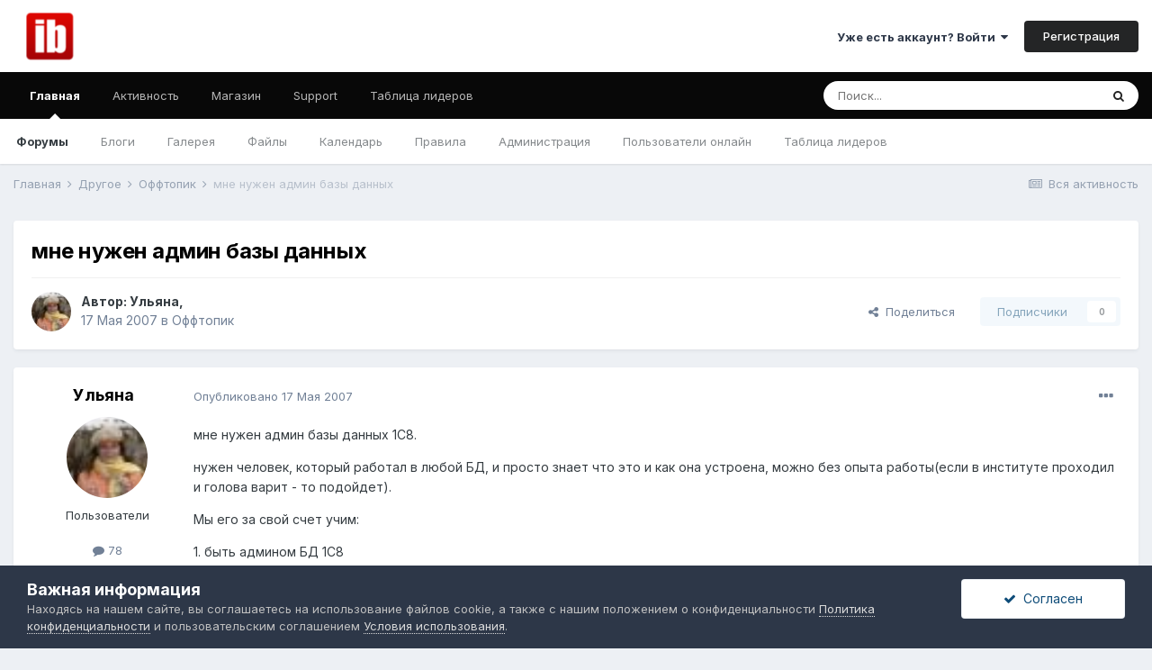

--- FILE ---
content_type: text/html;charset=UTF-8
request_url: https://forums.ibresource.ru/topic/45439-mne-nuzhen-admin-bazy-dannyh/
body_size: 15143
content:
<!DOCTYPE html>
<html lang="ru-RU" dir="ltr">
	<head>
		<meta charset="utf-8">
        
		<title>мне нужен админ базы данных - Оффтопик - Форумы IBResource</title>
		
			<script type="text/javascript">

  (function(i,s,o,g,r,a,m){i['GoogleAnalyticsObject']=r;i[r]=i[r]||function(){
  (i[r].q=i[r].q||[]).push(arguments)},i[r].l=1*new Date();a=s.createElement(o),
  m=s.getElementsByTagName(o)[0];a.async=1;a.src=g;m.parentNode.insertBefore(a,m)
  })(window,document,'script','//www.google-analytics.com/analytics.js','ga');

  ga('create', 'UA-41521143-1', 'auto');
  ga('require', 'displayfeatures');
  ga('require', 'linkid', 'linkid.js');
  ga('send', 'pageview');

</script>
<!-- Yandex.Metrika counter -->
<script type="text/javascript">
(function (d, w, c) {
    (w[c] = w[c] || []).push(function() {
        try {
            w.yaCounter21455062 = new Ya.Metrika({id:21455062,
                    webvisor:true,
                    clickmap:true,
                    trackLinks:true,
                    accurateTrackBounce:true});
        } catch(e) { }
    });

    var n = d.getElementsByTagName("script")[0],
        s = d.createElement("script"),
        f = function () { n.parentNode.insertBefore(s, n); };
    s.type = "text/javascript";
    s.async = true;
    s.src = (d.location.protocol == "https:" ? "https:" : "http:") + "//mc.yandex.ru/metrika/watch.js";

    if (w.opera == "[object Opera]") {
        d.addEventListener("DOMContentLoaded", f, false);
    } else { f(); }
})(document, window, "yandex_metrika_callbacks");
</script>
<noscript><div><img src="//mc.yandex.ru/watch/21455062" style="position:absolute; left:-9999px;" alt="" /></div></noscript>
<!-- /Yandex.Metrika counter -->
		
		
		
		

	<meta name="viewport" content="width=device-width, initial-scale=1">


	
	
		<meta property="og:image" content="https://forums.ibresource.ru/uploads/monthly_2023_02/mainbanner.png.c28bde7c0d1904586e56a3630e3e7791.png">
	


	<meta name="twitter:card" content="summary_large_image" />



	
		
			
				<meta property="og:title" content="мне нужен админ базы данных">
			
		
	

	
		
			
				<meta property="og:type" content="website">
			
		
	

	
		
			
				<meta property="og:url" content="https://forums.ibresource.ru/topic/45439-mne-nuzhen-admin-bazy-dannyh/">
			
		
	

	
		
			
				<meta name="description" content="мне нужен админ базы данных 1С8.нужен человек, который работал в любой БД, и просто знает что это и как она устроена, можно без опыта работы(если в институте проходил и голова варит - то подойдет). Мы его за свой счет учим: 1. быть админом БД 1С8 2. создавать новые отчеты в конфигураторе.Работа в...">
			
		
	

	
		
			
				<meta property="og:description" content="мне нужен админ базы данных 1С8.нужен человек, который работал в любой БД, и просто знает что это и как она устроена, можно без опыта работы(если в институте проходил и голова варит - то подойдет). Мы его за свой счет учим: 1. быть админом БД 1С8 2. создавать новые отчеты в конфигураторе.Работа в...">
			
		
	

	
		
			
				<meta property="og:updated_time" content="2007-05-17T09:14:06Z">
			
		
	

	
		
			
				<meta property="og:site_name" content="Форумы IBResource">
			
		
	

	
		
			
				<meta property="og:locale" content="ru_RU">
			
		
	


	
		<link rel="canonical" href="https://forums.ibresource.ru/topic/45439-mne-nuzhen-admin-bazy-dannyh/" />
	




<link rel="manifest" href="https://forums.ibresource.ru/manifest.webmanifest/">
<meta name="msapplication-config" content="https://forums.ibresource.ru/browserconfig.xml/">
<meta name="msapplication-starturl" content="/">
<meta name="application-name" content="Форумы IBResource">
<meta name="apple-mobile-web-app-title" content="Форумы IBResource">

	<meta name="theme-color" content="#ffffff">






	

	
		
			<link rel="icon" sizes="36x36" href="https://forums.ibresource.ru/uploads/monthly_2023_02/android-chrome-36x36.png">
		
	

	
		
			<link rel="icon" sizes="48x48" href="https://forums.ibresource.ru/uploads/monthly_2023_02/android-chrome-48x48.png">
		
	

	
		
			<link rel="icon" sizes="72x72" href="https://forums.ibresource.ru/uploads/monthly_2023_02/android-chrome-72x72.png">
		
	

	
		
			<link rel="icon" sizes="96x96" href="https://forums.ibresource.ru/uploads/monthly_2023_02/android-chrome-96x96.png">
		
	

	
		
			<link rel="icon" sizes="144x144" href="https://forums.ibresource.ru/uploads/monthly_2023_02/android-chrome-144x144.png">
		
	

	
		
			<link rel="icon" sizes="192x192" href="https://forums.ibresource.ru/uploads/monthly_2023_02/android-chrome-192x192.png">
		
	

	
		
			<link rel="icon" sizes="256x256" href="https://forums.ibresource.ru/uploads/monthly_2023_02/android-chrome-256x256.png">
		
	

	
		
			<link rel="icon" sizes="384x384" href="https://forums.ibresource.ru/uploads/monthly_2023_02/android-chrome-384x384.png">
		
	

	
		
			<link rel="icon" sizes="512x512" href="https://forums.ibresource.ru/uploads/monthly_2023_02/android-chrome-512x512.png">
		
	

	
		
			<meta name="msapplication-square70x70logo" content="https://forums.ibresource.ru/uploads/monthly_2023_02/msapplication-square70x70logo.png"/>
		
	

	
		
			<meta name="msapplication-TileImage" content="https://forums.ibresource.ru/uploads/monthly_2023_02/msapplication-TileImage.png"/>
		
	

	
		
			<meta name="msapplication-square150x150logo" content="https://forums.ibresource.ru/uploads/monthly_2023_02/msapplication-square150x150logo.png"/>
		
	

	
		
			<meta name="msapplication-wide310x150logo" content="https://forums.ibresource.ru/uploads/monthly_2023_02/msapplication-wide310x150logo.png"/>
		
	

	
		
			<meta name="msapplication-square310x310logo" content="https://forums.ibresource.ru/uploads/monthly_2023_02/msapplication-square310x310logo.png"/>
		
	

	
		
			
				<link rel="apple-touch-icon" href="https://forums.ibresource.ru/uploads/monthly_2023_02/apple-touch-icon-57x57.png">
			
		
	

	
		
			
				<link rel="apple-touch-icon" sizes="60x60" href="https://forums.ibresource.ru/uploads/monthly_2023_02/apple-touch-icon-60x60.png">
			
		
	

	
		
			
				<link rel="apple-touch-icon" sizes="72x72" href="https://forums.ibresource.ru/uploads/monthly_2023_02/apple-touch-icon-72x72.png">
			
		
	

	
		
			
				<link rel="apple-touch-icon" sizes="76x76" href="https://forums.ibresource.ru/uploads/monthly_2023_02/apple-touch-icon-76x76.png">
			
		
	

	
		
			
				<link rel="apple-touch-icon" sizes="114x114" href="https://forums.ibresource.ru/uploads/monthly_2023_02/apple-touch-icon-114x114.png">
			
		
	

	
		
			
				<link rel="apple-touch-icon" sizes="120x120" href="https://forums.ibresource.ru/uploads/monthly_2023_02/apple-touch-icon-120x120.png">
			
		
	

	
		
			
				<link rel="apple-touch-icon" sizes="144x144" href="https://forums.ibresource.ru/uploads/monthly_2023_02/apple-touch-icon-144x144.png">
			
		
	

	
		
			
				<link rel="apple-touch-icon" sizes="152x152" href="https://forums.ibresource.ru/uploads/monthly_2023_02/apple-touch-icon-152x152.png">
			
		
	

	
		
			
				<link rel="apple-touch-icon" sizes="180x180" href="https://forums.ibresource.ru/uploads/monthly_2023_02/apple-touch-icon-180x180.png">
			
		
	





<link rel="preload" href="//forums.ibresource.ru/applications/core/interface/font/fontawesome-webfont.woff2?v=4.7.0" as="font" crossorigin="anonymous">
		


	
		<link href="https://fonts.googleapis.com/css?family=Inter:300,300i,400,400i,500,700,700i" rel="stylesheet" referrerpolicy="origin">
	



	<link rel='stylesheet' href='https://forums.ibresource.ru/uploads/css_built_1/341e4a57816af3ba440d891ca87450ff_framework.css?v=aa0a5f49121737668040' media='all'>

	<link rel='stylesheet' href='https://forums.ibresource.ru/uploads/css_built_1/05e81b71abe4f22d6eb8d1a929494829_responsive.css?v=aa0a5f49121737668040' media='all'>

	<link rel='stylesheet' href='https://forums.ibresource.ru/uploads/css_built_1/90eb5adf50a8c640f633d47fd7eb1778_core.css?v=aa0a5f49121737668040' media='all'>

	<link rel='stylesheet' href='https://forums.ibresource.ru/uploads/css_built_1/5a0da001ccc2200dc5625c3f3934497d_core_responsive.css?v=aa0a5f49121737668040' media='all'>

	<link rel='stylesheet' href='https://forums.ibresource.ru/uploads/css_built_1/62e269ced0fdab7e30e026f1d30ae516_forums.css?v=aa0a5f49121737668040' media='all'>

	<link rel='stylesheet' href='https://forums.ibresource.ru/uploads/css_built_1/76e62c573090645fb99a15a363d8620e_forums_responsive.css?v=aa0a5f49121737668040' media='all'>

	<link rel='stylesheet' href='https://forums.ibresource.ru/uploads/css_built_1/ebdea0c6a7dab6d37900b9190d3ac77b_topics.css?v=aa0a5f49121737668040' media='all'>





<link rel='stylesheet' href='https://forums.ibresource.ru/uploads/css_built_1/258adbb6e4f3e83cd3b355f84e3fa002_custom.css?v=aa0a5f49121737668040' media='all'>




		
		

	
	<link rel='shortcut icon' href='https://forums.ibresource.ru/uploads/monthly_2023_02/favicon.ico' type="image/x-icon">

	</head>
	<body class='ipsApp ipsApp_front ipsJS_none ipsClearfix' data-controller='core.front.core.app' data-message="" data-pageApp='forums' data-pageLocation='front' data-pageModule='forums' data-pageController='topic' data-pageID='45439'  >
		
        

        

		  <a href='#ipsLayout_mainArea' class='ipsHide' title='Перейти к основному контенту на странице' accesskey='m'>Перейти к контенту</a>
		<div id='ipsLayout_header' class='ipsClearfix'>
			





			<header>
				<div class='ipsLayout_container'>
					


<a href='https://forums.ibresource.ru/' id='elLogo' accesskey='1'><img src="https://forums.ibresource.ru/uploads/monthly_2021_08/ibr_logo.png.84facce90b5e25fab0d2518273c44c7d.png" alt='Форумы IBResource'></a>

					
						

	<ul id="elUserNav" class="ipsList_inline cSignedOut ipsResponsive_showDesktop">
		
        
		
        
        
            
            
	


	<li class='cUserNav_icon ipsHide' id='elCart_container'></li>
	<li class='elUserNav_sep ipsHide' id='elCart_sep'></li>

<li id="elSignInLink">
                <a href="https://forums.ibresource.ru/login/" data-ipsmenu-closeonclick="false" data-ipsmenu id="elUserSignIn">
                    Уже есть аккаунт? Войти  <i class="fa fa-caret-down"></i>
                </a>
                
<div id='elUserSignIn_menu' class='ipsMenu ipsMenu_auto ipsHide'>
	<form accept-charset='utf-8' method='post' action='https://forums.ibresource.ru/login/'>
		<input type="hidden" name="csrfKey" value="957b34f9f760b13584fdc8daac0e2bcc">
		<input type="hidden" name="ref" value="aHR0cHM6Ly9mb3J1bXMuaWJyZXNvdXJjZS5ydS90b3BpYy80NTQzOS1tbmUtbnV6aGVuLWFkbWluLWJhenktZGFubnloLw==">
		<div data-role="loginForm">
			
			
			
				<div class='ipsColumns ipsColumns_noSpacing'>
					<div class='ipsColumn ipsColumn_wide' id='elUserSignIn_internal'>
						
<div class="ipsPad ipsForm ipsForm_vertical">
	<h4 class="ipsType_sectionHead">Войти</h4>
	<br><br>
	<ul class='ipsList_reset'>
		<li class="ipsFieldRow ipsFieldRow_noLabel ipsFieldRow_fullWidth">
			
			
				<input type="email" placeholder="Адрес email" name="auth" autocomplete="email">
			
		</li>
		<li class="ipsFieldRow ipsFieldRow_noLabel ipsFieldRow_fullWidth">
			<input type="password" placeholder="Пароль" name="password" autocomplete="current-password">
		</li>
		<li class="ipsFieldRow ipsFieldRow_checkbox ipsClearfix">
			<span class="ipsCustomInput">
				<input type="checkbox" name="remember_me" id="remember_me_checkbox" value="1" checked aria-checked="true">
				<span></span>
			</span>
			<div class="ipsFieldRow_content">
				<label class="ipsFieldRow_label" for="remember_me_checkbox">Запомнить меня</label>
				<span class="ipsFieldRow_desc">Не рекомендовано на общедоступных компьютерах</span>
			</div>
		</li>
		<li class="ipsFieldRow ipsFieldRow_fullWidth">
			<button type="submit" name="_processLogin" value="usernamepassword" class="ipsButton ipsButton_primary ipsButton_small" id="elSignIn_submit">Войти</button>
			
				<p class="ipsType_right ipsType_small">
					
						<a href='https://forums.ibresource.ru/lostpassword/' data-ipsDialog data-ipsDialog-title='Забыли пароль?'>
					
					Забыли пароль?</a>
				</p>
			
		</li>
	</ul>
</div>
					</div>
					<div class='ipsColumn ipsColumn_wide'>
						<div class='ipsPadding' id='elUserSignIn_external'>
							<div class='ipsAreaBackground_light ipsPadding:half'>
								
									<p class='ipsType_reset ipsType_small ipsType_center'><strong>Или авторизуйтесь через один из этих сервисов</strong></p>
								
								
									<div class='ipsType_center ipsMargin_top:half'>
										

<button type="submit" name="_processLogin" value="2" class='ipsButton ipsButton_verySmall ipsButton_fullWidth ipsSocial ipsSocial_facebook' style="background-color: #3a579a">
	
		<span class='ipsSocial_icon'>
			
				<i class='fa fa-facebook-official'></i>
			
		</span>
		<span class='ipsSocial_text'>Войти через Facebook</span>
	
</button>
									</div>
								
									<div class='ipsType_center ipsMargin_top:half'>
										

<button type="submit" name="_processLogin" value="9" class='ipsButton ipsButton_verySmall ipsButton_fullWidth ipsSocial ipsSocial_twitter' style="background-color: #00abf0">
	
		<span class='ipsSocial_icon'>
			
				<i class='fa fa-twitter'></i>
			
		</span>
		<span class='ipsSocial_text'>Войти через Twitter</span>
	
</button>
									</div>
								
							</div>
						</div>
					</div>
				</div>
			
		</div>
	</form>
</div>
            </li>
            
        
		
			<li>
				
					<a href="https://forums.ibresource.ru/register/" data-ipsdialog data-ipsdialog-size="narrow" data-ipsdialog-title="Регистрация"  id="elRegisterButton" class="ipsButton ipsButton_normal ipsButton_primary">Регистрация</a>
				
			</li>
		
	</ul>

						
<ul class='ipsMobileHamburger ipsList_reset ipsResponsive_hideDesktop'>
	<li data-ipsDrawer data-ipsDrawer-drawerElem='#elMobileDrawer'>
		<a href='#'>
			
			
				
			
			
			
			<i class='fa fa-navicon'></i>
		</a>
	</li>
</ul>
					
				</div>
			</header>
			

	<nav data-controller='core.front.core.navBar' class=' ipsResponsive_showDesktop'>
		<div class='ipsNavBar_primary ipsLayout_container '>
			<ul data-role="primaryNavBar" class='ipsClearfix'>
				


	
		
		
			
		
		<li class='ipsNavBar_active' data-active id='elNavSecondary_1' data-role="navBarItem" data-navApp="core" data-navExt="CustomItem">
			
			
				<a href="https://forums.ibresource.ru"  data-navItem-id="1" data-navDefault>
					Главная<span class='ipsNavBar_active__identifier'></span>
				</a>
			
			
				<ul class='ipsNavBar_secondary ' data-role='secondaryNavBar'>
					


	
	

	
		
		
			
		
		<li class='ipsNavBar_active' data-active id='elNavSecondary_10' data-role="navBarItem" data-navApp="forums" data-navExt="Forums">
			
			
				<a href="https://forums.ibresource.ru"  data-navItem-id="10" data-navDefault>
					Форумы<span class='ipsNavBar_active__identifier'></span>
				</a>
			
			
		</li>
	
	

	
		
		
		<li  id='elNavSecondary_11' data-role="navBarItem" data-navApp="blog" data-navExt="Blogs">
			
			
				<a href="https://forums.ibresource.ru/blogs/"  data-navItem-id="11" >
					Блоги<span class='ipsNavBar_active__identifier'></span>
				</a>
			
			
		</li>
	
	

	
		
		
		<li  id='elNavSecondary_12' data-role="navBarItem" data-navApp="gallery" data-navExt="Gallery">
			
			
				<a href="https://forums.ibresource.ru/gallery/"  data-navItem-id="12" >
					Галерея<span class='ipsNavBar_active__identifier'></span>
				</a>
			
			
		</li>
	
	

	
		
		
		<li  id='elNavSecondary_13' data-role="navBarItem" data-navApp="downloads" data-navExt="Downloads">
			
			
				<a href="https://forums.ibresource.ru/files/"  data-navItem-id="13" >
					Файлы<span class='ipsNavBar_active__identifier'></span>
				</a>
			
			
		</li>
	
	

	
		
		
		<li  id='elNavSecondary_32' data-role="navBarItem" data-navApp="calendar" data-navExt="Calendar">
			
			
				<a href="https://forums.ibresource.ru/events/"  data-navItem-id="32" >
					Календарь<span class='ipsNavBar_active__identifier'></span>
				</a>
			
			
		</li>
	
	

	
		
		
		<li  id='elNavSecondary_33' data-role="navBarItem" data-navApp="core" data-navExt="Guidelines">
			
			
				<a href="https://forums.ibresource.ru/index.php?/topic/1645/" data-navItem-id="33">
					Правила<span class='ipsNavBar_active__identifier'></span>
				</a>
			
			
		</li>
	
	

	
		
		
		<li  id='elNavSecondary_34' data-role="navBarItem" data-navApp="core" data-navExt="StaffDirectory">
			
			
				<a href="https://forums.ibresource.ru/staff/"  data-navItem-id="34" >
					Администрация<span class='ipsNavBar_active__identifier'></span>
				</a>
			
			
		</li>
	
	

	
		
		
		<li  id='elNavSecondary_35' data-role="navBarItem" data-navApp="core" data-navExt="OnlineUsers">
			
			
				<a href="https://forums.ibresource.ru/online/"  data-navItem-id="35" >
					Пользователи онлайн<span class='ipsNavBar_active__identifier'></span>
				</a>
			
			
		</li>
	
	

	
		
		
		<li  id='elNavSecondary_36' data-role="navBarItem" data-navApp="core" data-navExt="Leaderboard">
			
			
				<a href="https://forums.ibresource.ru/leaderboard/"  data-navItem-id="36" >
					Таблица лидеров<span class='ipsNavBar_active__identifier'></span>
				</a>
			
			
		</li>
	
	

					<li class='ipsHide' id='elNavigationMore_1' data-role='navMore'>
						<a href='#' data-ipsMenu data-ipsMenu-appendTo='#elNavigationMore_1' id='elNavigationMore_1_dropdown'>Больше <i class='fa fa-caret-down'></i></a>
						<ul class='ipsHide ipsMenu ipsMenu_auto' id='elNavigationMore_1_dropdown_menu' data-role='moreDropdown'></ul>
					</li>
				</ul>
			
		</li>
	
	

	
		
		
		<li  id='elNavSecondary_2' data-role="navBarItem" data-navApp="core" data-navExt="CustomItem">
			
			
				<a href="https://forums.ibresource.ru/discover/"  data-navItem-id="2" >
					Активность<span class='ipsNavBar_active__identifier'></span>
				</a>
			
			
				<ul class='ipsNavBar_secondary ipsHide' data-role='secondaryNavBar'>
					


	
		
		
		<li  id='elNavSecondary_4' data-role="navBarItem" data-navApp="core" data-navExt="AllActivity">
			
			
				<a href="https://forums.ibresource.ru/discover/"  data-navItem-id="4" >
					Вся активность<span class='ipsNavBar_active__identifier'></span>
				</a>
			
			
		</li>
	
	

	
	

	
	

	
	

	
		
		
		<li  id='elNavSecondary_8' data-role="navBarItem" data-navApp="core" data-navExt="Search">
			
			
				<a href="https://forums.ibresource.ru/search/"  data-navItem-id="8" >
					Поиск<span class='ipsNavBar_active__identifier'></span>
				</a>
			
			
		</li>
	
	

	
	

					<li class='ipsHide' id='elNavigationMore_2' data-role='navMore'>
						<a href='#' data-ipsMenu data-ipsMenu-appendTo='#elNavigationMore_2' id='elNavigationMore_2_dropdown'>Больше <i class='fa fa-caret-down'></i></a>
						<ul class='ipsHide ipsMenu ipsMenu_auto' id='elNavigationMore_2_dropdown_menu' data-role='moreDropdown'></ul>
					</li>
				</ul>
			
		</li>
	
	

	
		
		
		<li  id='elNavSecondary_14' data-role="navBarItem" data-navApp="nexus" data-navExt="Store">
			
			
				<a href="https://forums.ibresource.ru/store/"  data-navItem-id="14" >
					Магазин<span class='ipsNavBar_active__identifier'></span>
				</a>
			
			
				<ul class='ipsNavBar_secondary ipsHide' data-role='secondaryNavBar'>
					


	
		
		
		<li  id='elNavSecondary_15' data-role="navBarItem" data-navApp="nexus" data-navExt="Store">
			
			
				<a href="https://forums.ibresource.ru/store/"  data-navItem-id="15" >
					Магазин<span class='ipsNavBar_active__identifier'></span>
				</a>
			
			
		</li>
	
	

	
	

	
	

	
	

	
	

	
	

	
	

					<li class='ipsHide' id='elNavigationMore_14' data-role='navMore'>
						<a href='#' data-ipsMenu data-ipsMenu-appendTo='#elNavigationMore_14' id='elNavigationMore_14_dropdown'>Больше <i class='fa fa-caret-down'></i></a>
						<ul class='ipsHide ipsMenu ipsMenu_auto' id='elNavigationMore_14_dropdown_menu' data-role='moreDropdown'></ul>
					</li>
				</ul>
			
		</li>
	
	

	
		
		
		<li  id='elNavSecondary_29' data-role="navBarItem" data-navApp="core" data-navExt="CustomItem">
			
			
				<a href="https://forums.ibresource.ru/support/"  data-navItem-id="29" >
					Support<span class='ipsNavBar_active__identifier'></span>
				</a>
			
			
				<ul class='ipsNavBar_secondary ipsHide' data-role='secondaryNavBar'>
					


	
	

	
		
		
		<li  id='elNavSecondary_31' data-role="navBarItem" data-navApp="nexus" data-navExt="NetworkStatus">
			
			
				<a href="https://forums.ibresource.ru/network-status/"  data-navItem-id="31" >
					Статус сети<span class='ipsNavBar_active__identifier'></span>
				</a>
			
			
		</li>
	
	

					<li class='ipsHide' id='elNavigationMore_29' data-role='navMore'>
						<a href='#' data-ipsMenu data-ipsMenu-appendTo='#elNavigationMore_29' id='elNavigationMore_29_dropdown'>Больше <i class='fa fa-caret-down'></i></a>
						<ul class='ipsHide ipsMenu ipsMenu_auto' id='elNavigationMore_29_dropdown_menu' data-role='moreDropdown'></ul>
					</li>
				</ul>
			
		</li>
	
	

	
		
		
		<li  id='elNavSecondary_37' data-role="navBarItem" data-navApp="core" data-navExt="Leaderboard">
			
			
				<a href="https://forums.ibresource.ru/leaderboard/"  data-navItem-id="37" >
					Таблица лидеров<span class='ipsNavBar_active__identifier'></span>
				</a>
			
			
		</li>
	
	

				<li class='ipsHide' id='elNavigationMore' data-role='navMore'>
					<a href='#' data-ipsMenu data-ipsMenu-appendTo='#elNavigationMore' id='elNavigationMore_dropdown'>Больше</a>
					<ul class='ipsNavBar_secondary ipsHide' data-role='secondaryNavBar'>
						<li class='ipsHide' id='elNavigationMore_more' data-role='navMore'>
							<a href='#' data-ipsMenu data-ipsMenu-appendTo='#elNavigationMore_more' id='elNavigationMore_more_dropdown'>Больше <i class='fa fa-caret-down'></i></a>
							<ul class='ipsHide ipsMenu ipsMenu_auto' id='elNavigationMore_more_dropdown_menu' data-role='moreDropdown'></ul>
						</li>
					</ul>
				</li>
			</ul>
			

	<div id="elSearchWrapper">
		<div id='elSearch' data-controller="core.front.core.quickSearch">
			<form accept-charset='utf-8' action='//forums.ibresource.ru/search/?do=quicksearch' method='post'>
                <input type='search' id='elSearchField' placeholder='Поиск...' name='q' autocomplete='off' aria-label='Поиск'>
                <details class='cSearchFilter'>
                    <summary class='cSearchFilter__text'></summary>
                    <ul class='cSearchFilter__menu'>
                        
                        <li><label><input type="radio" name="type" value="all" ><span class='cSearchFilter__menuText'>Везде</span></label></li>
                        
                            
                                <li><label><input type="radio" name="type" value='contextual_{&quot;type&quot;:&quot;forums_topic&quot;,&quot;nodes&quot;:13}' checked><span class='cSearchFilter__menuText'>В этом форуме</span></label></li>
                            
                                <li><label><input type="radio" name="type" value='contextual_{&quot;type&quot;:&quot;forums_topic&quot;,&quot;item&quot;:45439}' checked><span class='cSearchFilter__menuText'>В этой теме</span></label></li>
                            
                        
                        
                            <li><label><input type="radio" name="type" value="core_statuses_status"><span class='cSearchFilter__menuText'>Статусы</span></label></li>
                        
                            <li><label><input type="radio" name="type" value="forums_topic"><span class='cSearchFilter__menuText'>Темы</span></label></li>
                        
                            <li><label><input type="radio" name="type" value="blog_entry"><span class='cSearchFilter__menuText'>Записи блога</span></label></li>
                        
                            <li><label><input type="radio" name="type" value="gallery_image"><span class='cSearchFilter__menuText'>Изображения</span></label></li>
                        
                            <li><label><input type="radio" name="type" value="gallery_album_item"><span class='cSearchFilter__menuText'>Альбомы</span></label></li>
                        
                            <li><label><input type="radio" name="type" value="downloads_file"><span class='cSearchFilter__menuText'>Файлы</span></label></li>
                        
                            <li><label><input type="radio" name="type" value="nexus_package_item"><span class='cSearchFilter__menuText'>Продукты</span></label></li>
                        
                            <li><label><input type="radio" name="type" value="calendar_event"><span class='cSearchFilter__menuText'>События</span></label></li>
                        
                            <li><label><input type="radio" name="type" value="core_members"><span class='cSearchFilter__menuText'>Пользователи</span></label></li>
                        
                    </ul>
                </details>
				<button class='cSearchSubmit' type="submit" aria-label='Поиск'><i class="fa fa-search"></i></button>
			</form>
		</div>
	</div>

		</div>
	</nav>

			
<ul id='elMobileNav' class='ipsResponsive_hideDesktop' data-controller='core.front.core.mobileNav'>
	
		
			
			
				
				
			
				
					<li id='elMobileBreadcrumb'>
						<a href='https://forums.ibresource.ru/forum/13-offtopik/'>
							<span>Оффтопик</span>
						</a>
					</li>
				
				
			
				
				
			
		
	
	
	
	<li >
		<a data-action="defaultStream" href='https://forums.ibresource.ru/discover/'><i class="fa fa-newspaper-o" aria-hidden="true"></i></a>
	</li>

	

	
		<li class='ipsJS_show'>
			<a href='https://forums.ibresource.ru/search/'><i class='fa fa-search'></i></a>
		</li>
	
</ul>
		</div>
		<main id='ipsLayout_body' class='ipsLayout_container'>
			<div id='ipsLayout_contentArea'>
				<div id='ipsLayout_contentWrapper'>
                                    		<div class='ipsPosRight' id='sape_top'>
<script type="text/javascript">
<!--
var _acic={dataProvider:10,allowCookieMatch:false};(function(){var e=document.createElement("script");e.type="text/javascript";e.async=true;e.src="https://www.acint.net/aci.js";var t=document.getElementsByTagName("script")[0];t.parentNode.insertBefore(e,t)})()
//-->
</script>
                              
</div>
					
<nav class='ipsBreadcrumb ipsBreadcrumb_top ipsFaded_withHover'>
	

	<ul class='ipsList_inline ipsPos_right'>
		
		<li >
			<a data-action="defaultStream" class='ipsType_light '  href='https://forums.ibresource.ru/discover/'><i class="fa fa-newspaper-o" aria-hidden="true"></i> <span>Вся активность</span></a>
		</li>
		
	</ul>

	<ul data-role="breadcrumbList">
		<li>
			<a title="Главная" href='https://forums.ibresource.ru/'>
				<span>Главная <i class='fa fa-angle-right'></i></span>
			</a>
		</li>
		
		
			<li>
				
					<a href='https://forums.ibresource.ru/forum/52-drugoe/'>
						<span>Другое <i class='fa fa-angle-right' aria-hidden="true"></i></span>
					</a>
				
			</li>
		
			<li>
				
					<a href='https://forums.ibresource.ru/forum/13-offtopik/'>
						<span>Оффтопик <i class='fa fa-angle-right' aria-hidden="true"></i></span>
					</a>
				
			</li>
		
			<li>
				
					мне нужен админ базы данных
				
			</li>
		
	</ul>
</nav>
					
					<div id='ipsLayout_mainArea'>
						
						
						
						

	




						



<div class='ipsPageHeader ipsResponsive_pull ipsBox ipsPadding sm:ipsPadding:half ipsMargin_bottom'>
		
	
	<div class='ipsFlex ipsFlex-ai:center ipsFlex-fw:wrap ipsGap:4'>
		<div class='ipsFlex-flex:11'>
			<h1 class='ipsType_pageTitle ipsContained_container'>
				

				
				
					<span class='ipsType_break ipsContained'>
						<span>мне нужен админ базы данных</span>
					</span>
				
			</h1>
			
			
		</div>
		
	</div>
	<hr class='ipsHr'>
	<div class='ipsPageHeader__meta ipsFlex ipsFlex-jc:between ipsFlex-ai:center ipsFlex-fw:wrap ipsGap:3'>
		<div class='ipsFlex-flex:11'>
			<div class='ipsPhotoPanel ipsPhotoPanel_mini ipsPhotoPanel_notPhone ipsClearfix'>
				


	<a href="https://forums.ibresource.ru/profile/24890-uljana/" rel="nofollow" data-ipsHover data-ipsHover-width="370" data-ipsHover-target="https://forums.ibresource.ru/profile/24890-uljana/?do=hovercard" class="ipsUserPhoto ipsUserPhoto_mini" title="Перейти в профиль пользователя Ульяна">
		<img src='https://forums.ibresource.ru/uploads/photo-thumb-24890.jpg' alt='Ульяна' loading="lazy">
	</a>

				<div>
					<p class='ipsType_reset ipsType_blendLinks'>
						<span class='ipsType_normal'>
						
							<strong>Автор: <span itemprop='name'>


<a href='https://forums.ibresource.ru/profile/24890-uljana/' rel="nofollow" data-ipsHover data-ipsHover-width='370' data-ipsHover-target='https://forums.ibresource.ru/profile/24890-uljana/?do=hovercard&amp;referrer=https%253A%252F%252Fforums.ibresource.ru%252Ftopic%252F45439-mne-nuzhen-admin-bazy-dannyh%252F' title="Перейти в профиль пользователя Ульяна" class="ipsType_break">Ульяна</a></span>, </strong><br />
							<span class='ipsType_light'><time datetime='2007-05-17T06:57:55Z' title='17.05.2007 06:57 ' data-short='18 л'>17 Мая 2007</time> в <a href="https://forums.ibresource.ru/forum/13-offtopik/">Оффтопик</a></span>
						
						</span>
					</p>
				</div>
			</div>
		</div>
		
			<div class='ipsFlex-flex:01 ipsResponsive_hidePhone'>
				<div class='ipsFlex ipsFlex-ai:center ipsFlex-jc:center ipsGap:3 ipsGap_row:0'>
					
						


    <a href='#elShareItem_656530990_menu' id='elShareItem_656530990' data-ipsMenu class='ipsShareButton ipsButton ipsButton_verySmall ipsButton_link ipsButton_link--light'>
        <span><i class='fa fa-share-alt'></i></span> &nbsp;Поделиться
    </a>

    <div class='ipsPadding ipsMenu ipsMenu_auto ipsHide' id='elShareItem_656530990_menu' data-controller="core.front.core.sharelink">
        <ul class='ipsList_inline'>
            
                <li>
<a href="https://www.facebook.com/sharer/sharer.php?u=https%3A%2F%2Fforums.ibresource.ru%2Ftopic%2F45439-mne-nuzhen-admin-bazy-dannyh%2F" class="cShareLink cShareLink_facebook" target="_blank" data-role="shareLink" title='Поделиться через Facebook' data-ipsTooltip rel='noopener nofollow'>
	<i class="fa fa-facebook"></i>
</a></li>
            
                <li>
<a href="http://www.reddit.com/submit?url=https%3A%2F%2Fforums.ibresource.ru%2Ftopic%2F45439-mne-nuzhen-admin-bazy-dannyh%2F&amp;title=%D0%BC%D0%BD%D0%B5+%D0%BD%D1%83%D0%B6%D0%B5%D0%BD+%D0%B0%D0%B4%D0%BC%D0%B8%D0%BD+%D0%B1%D0%B0%D0%B7%D1%8B+%D0%B4%D0%B0%D0%BD%D0%BD%D1%8B%D1%85" rel="nofollow noopener" class="cShareLink cShareLink_reddit" target="_blank" title='Поделиться через Reddit' data-ipsTooltip>
	<i class="fa fa-reddit"></i>
</a></li>
            
                <li>
<a href="mailto:?subject=%D0%BC%D0%BD%D0%B5%20%D0%BD%D1%83%D0%B6%D0%B5%D0%BD%20%D0%B0%D0%B4%D0%BC%D0%B8%D0%BD%20%D0%B1%D0%B0%D0%B7%D1%8B%20%D0%B4%D0%B0%D0%BD%D0%BD%D1%8B%D1%85&body=https%3A%2F%2Fforums.ibresource.ru%2Ftopic%2F45439-mne-nuzhen-admin-bazy-dannyh%2F" rel='nofollow' class='cShareLink cShareLink_email' title='Поделиться через email' data-ipsTooltip>
	<i class="fa fa-envelope"></i>
</a></li>
            
                <li>
<a href="https://twitter.com/share?url=https%3A%2F%2Fforums.ibresource.ru%2Ftopic%2F45439-mne-nuzhen-admin-bazy-dannyh%2F" class="cShareLink cShareLink_twitter" target="_blank" data-role="shareLink" title='Поделиться в Twitter' data-ipsTooltip rel='nofollow noopener'>
	<i class="fa fa-twitter"></i>
</a></li>
            
                <li>
<a href="https://pinterest.com/pin/create/button/?url=https://forums.ibresource.ru/topic/45439-mne-nuzhen-admin-bazy-dannyh/&amp;media=https://forums.ibresource.ru/uploads/monthly_2023_02/mainbanner.png.c28bde7c0d1904586e56a3630e3e7791.png" class="cShareLink cShareLink_pinterest" rel="nofollow noopener" target="_blank" data-role="shareLink" title='Поделиться через Pinterest' data-ipsTooltip>
	<i class="fa fa-pinterest"></i>
</a></li>
            
        </ul>
        
            <hr class='ipsHr'>
            <button class='ipsHide ipsButton ipsButton_verySmall ipsButton_light ipsButton_fullWidth ipsMargin_top:half' data-controller='core.front.core.webshare' data-role='webShare' data-webShareTitle='мне нужен админ базы данных' data-webShareText='мне нужен админ базы данных' data-webShareUrl='https://forums.ibresource.ru/topic/45439-mne-nuzhen-admin-bazy-dannyh/'>Прочее</button>
        
    </div>

					
					



					

<div data-followApp='forums' data-followArea='topic' data-followID='45439' data-controller='core.front.core.followButton'>
	

	<a href='https://forums.ibresource.ru/login/' rel="nofollow" class="ipsFollow ipsPos_middle ipsButton ipsButton_light ipsButton_verySmall ipsButton_disabled" data-role="followButton" data-ipsTooltip title='Чтобы подписаться, требуется авторизация'>
		<span>Подписчики</span>
		<span class='ipsCommentCount'>0</span>
	</a>

</div>
				</div>
			</div>
					
	</div>
	
	
</div>








<div class='ipsClearfix'>
	<ul class="ipsToolList ipsToolList_horizontal ipsClearfix ipsSpacer_both ipsResponsive_hidePhone">
		
		
		
	</ul>
</div>

<div id='comments' data-controller='core.front.core.commentFeed,forums.front.topic.view, core.front.core.ignoredComments' data-autoPoll data-baseURL='https://forums.ibresource.ru/topic/45439-mne-nuzhen-admin-bazy-dannyh/' data-lastPage data-feedID='topic-45439' class='cTopic ipsClear ipsSpacer_top'>
	
			
	

	

<div data-controller='core.front.core.recommendedComments' data-url='https://forums.ibresource.ru/topic/45439-mne-nuzhen-admin-bazy-dannyh/?recommended=comments' class='ipsRecommendedComments ipsHide'>
	<div data-role="recommendedComments">
		<h2 class='ipsType_sectionHead ipsType_large ipsType_bold ipsMargin_bottom'>Рекомендуемые сообщения</h2>
		
	</div>
</div>
	
	<div id="elPostFeed" data-role='commentFeed' data-controller='core.front.core.moderation' >
		<form action="https://forums.ibresource.ru/topic/45439-mne-nuzhen-admin-bazy-dannyh/?csrfKey=957b34f9f760b13584fdc8daac0e2bcc&amp;do=multimodComment" method="post" data-ipsPageAction data-role='moderationTools'>
			
			
				

					

					
					



<a id='comment-262592'></a>
<article  id='elComment_262592' class='cPost ipsBox ipsResponsive_pull  ipsComment  ipsComment_parent ipsClearfix ipsClear ipsColumns ipsColumns_noSpacing ipsColumns_collapsePhone    '>
	

	

	<div class='cAuthorPane_mobile ipsResponsive_showPhone'>
		<div class='cAuthorPane_photo'>
			<div class='cAuthorPane_photoWrap'>
				


	<a href="https://forums.ibresource.ru/profile/24890-uljana/" rel="nofollow" data-ipsHover data-ipsHover-width="370" data-ipsHover-target="https://forums.ibresource.ru/profile/24890-uljana/?do=hovercard" class="ipsUserPhoto ipsUserPhoto_large" title="Перейти в профиль пользователя Ульяна">
		<img src='https://forums.ibresource.ru/uploads/photo-thumb-24890.jpg' alt='Ульяна' loading="lazy">
	</a>

				
				
			</div>
		</div>
		<div class='cAuthorPane_content'>
			<h3 class='ipsType_sectionHead cAuthorPane_author ipsType_break ipsType_blendLinks ipsFlex ipsFlex-ai:center'>
				


<a href='https://forums.ibresource.ru/profile/24890-uljana/' rel="nofollow" data-ipsHover data-ipsHover-width='370' data-ipsHover-target='https://forums.ibresource.ru/profile/24890-uljana/?do=hovercard&amp;referrer=https%253A%252F%252Fforums.ibresource.ru%252Ftopic%252F45439-mne-nuzhen-admin-bazy-dannyh%252F' title="Перейти в профиль пользователя Ульяна" class="ipsType_break">Ульяна</a>
			</h3>
			<div class='ipsType_light ipsType_reset'>
				<a href='https://forums.ibresource.ru/topic/45439-mne-nuzhen-admin-bazy-dannyh/?do=findComment&amp;comment=262592' rel="nofollow" class='ipsType_blendLinks'>Опубликовано <time datetime='2007-05-17T06:57:55Z' title='17.05.2007 06:57 ' data-short='18 л'>17 Мая 2007</time></a>
				
			</div>
		</div>
	</div>
	<aside class='ipsComment_author cAuthorPane ipsColumn ipsColumn_medium ipsResponsive_hidePhone'>
		<h3 class='ipsType_sectionHead cAuthorPane_author ipsType_blendLinks ipsType_break'><strong>


<a href='https://forums.ibresource.ru/profile/24890-uljana/' rel="nofollow" data-ipsHover data-ipsHover-width='370' data-ipsHover-target='https://forums.ibresource.ru/profile/24890-uljana/?do=hovercard&amp;referrer=https%253A%252F%252Fforums.ibresource.ru%252Ftopic%252F45439-mne-nuzhen-admin-bazy-dannyh%252F' title="Перейти в профиль пользователя Ульяна" class="ipsType_break">Ульяна</a></strong>
			
		</h3>
		<ul class='cAuthorPane_info ipsList_reset'>
			<li data-role='photo' class='cAuthorPane_photo'>
				<div class='cAuthorPane_photoWrap'>
					


	<a href="https://forums.ibresource.ru/profile/24890-uljana/" rel="nofollow" data-ipsHover data-ipsHover-width="370" data-ipsHover-target="https://forums.ibresource.ru/profile/24890-uljana/?do=hovercard" class="ipsUserPhoto ipsUserPhoto_large" title="Перейти в профиль пользователя Ульяна">
		<img src='https://forums.ibresource.ru/uploads/photo-thumb-24890.jpg' alt='Ульяна' loading="lazy">
	</a>

					
					
				</div>
			</li>
			
				<li data-role='group'>Пользователи</li>
				
			
			
				<li data-role='stats' class='ipsMargin_top'>
					<ul class="ipsList_reset ipsType_light ipsFlex ipsFlex-ai:center ipsFlex-jc:center ipsGap_row:2 cAuthorPane_stats">
						<li>
							
								<a href="https://forums.ibresource.ru/profile/24890-uljana/content/" rel="nofollow" title="78 сообщений" data-ipsTooltip class="ipsType_blendLinks">
							
								<i class="fa fa-comment"></i> 78
							
								</a>
							
						</li>
						
					</ul>
				</li>
			
			
				

			
		</ul>
	</aside>
	<div class='ipsColumn ipsColumn_fluid ipsMargin:none'>
		

<div id='comment-262592_wrap' data-controller='core.front.core.comment' data-commentApp='forums' data-commentType='forums' data-commentID="262592" data-quoteData='{&quot;userid&quot;:24890,&quot;username&quot;:&quot;\u0423\u043b\u044c\u044f\u043d\u0430&quot;,&quot;timestamp&quot;:1179385075,&quot;contentapp&quot;:&quot;forums&quot;,&quot;contenttype&quot;:&quot;forums&quot;,&quot;contentid&quot;:45439,&quot;contentclass&quot;:&quot;forums_Topic&quot;,&quot;contentcommentid&quot;:262592}' class='ipsComment_content ipsType_medium'>

	<div class='ipsComment_meta ipsType_light ipsFlex ipsFlex-ai:center ipsFlex-jc:between ipsFlex-fd:row-reverse'>
		<div class='ipsType_light ipsType_reset ipsType_blendLinks ipsComment_toolWrap'>
			<div class='ipsResponsive_hidePhone ipsComment_badges'>
				<ul class='ipsList_reset ipsFlex ipsFlex-jc:end ipsFlex-fw:wrap ipsGap:2 ipsGap_row:1'>
					
					
					
					
					
				</ul>
			</div>
			<ul class='ipsList_reset ipsComment_tools'>
				<li>
					<a href='#elControls_262592_menu' class='ipsComment_ellipsis' id='elControls_262592' title='Дополнительные опции...' data-ipsMenu data-ipsMenu-appendTo='#comment-262592_wrap'><i class='fa fa-ellipsis-h'></i></a>
					<ul id='elControls_262592_menu' class='ipsMenu ipsMenu_narrow ipsHide'>
						
							<li class='ipsMenu_item'><a href='https://forums.ibresource.ru/topic/45439-mne-nuzhen-admin-bazy-dannyh/?do=reportComment&amp;comment=262592' data-ipsDialog data-ipsDialog-remoteSubmit data-ipsDialog-size='medium' data-ipsDialog-flashMessage='Спасибо за вашу жалобу.' data-ipsDialog-title="Жалоба" data-action='reportComment' title='Подать жалобу на контент'>Жалоба</a></li>
						
						
							<li class='ipsMenu_item'><a href='https://forums.ibresource.ru/topic/45439-mne-nuzhen-admin-bazy-dannyh/' title='Поделиться этим сообщением' data-ipsDialog data-ipsDialog-size='narrow' data-ipsDialog-content='#elShareComment_262592_menu' data-ipsDialog-title="Поделиться этим сообщением" id='elSharePost_262592' data-role='shareComment'>Поделиться</a></li>
						
                        
						
						
						
							
								
							
							
							
							
							
							
						
					</ul>
				</li>
				
			</ul>
		</div>

		<div class='ipsType_reset ipsResponsive_hidePhone'>
			<a href='https://forums.ibresource.ru/topic/45439-mne-nuzhen-admin-bazy-dannyh/?do=findComment&amp;comment=262592' rel="nofollow" class='ipsType_blendLinks'>Опубликовано <time datetime='2007-05-17T06:57:55Z' title='17.05.2007 06:57 ' data-short='18 л'>17 Мая 2007</time></a>
			
			<span class='ipsResponsive_hidePhone'>
				
				
			</span>
		</div>
	</div>

	

    

	<div class='cPost_contentWrap'>
		
		<div data-role='commentContent' class='ipsType_normal ipsType_richText ipsPadding_bottom ipsContained' data-controller='core.front.core.lightboxedImages'>
			<p>мне нужен админ базы данных 1С8.</p><p>нужен человек, который работал в любой БД, и просто знает что это и как она устроена, можно без опыта работы(если в институте проходил и голова варит -  то подойдет). </p><p>Мы его за свой счет учим: </p><p>1. быть админом БД 1С8 </p><p>2. создавать новые отчеты в конфигураторе.</p><p>Работа в Москве на полный рабочий день в офисе.</p><p>берем на испытательный срок в 600 долл. (курс 28 рубл) после испытательного срока 800 долл. далее будет расти -  будем поднимать зп.</p><p>После обучения чел обязан отработать два года или, если уходит раньше, оплатить неустойку(она уменьшается по мере работы и становиться равной нулю через два года)</p>

			
		</div>

		

		
	</div>

	

	



<div class='ipsPadding ipsHide cPostShareMenu' id='elShareComment_262592_menu'>
	<h5 class='ipsType_normal ipsType_reset'>Ссылка на комментарий</h5>
	
		
	
	
	<input type='text' value='https://forums.ibresource.ru/topic/45439-mne-nuzhen-admin-bazy-dannyh/' class='ipsField_fullWidth'>

	
	<h5 class='ipsType_normal ipsType_reset ipsSpacer_top'>Поделиться на других сайтах</h5>
	

	<ul class='ipsList_inline ipsList_noSpacing ipsClearfix' data-controller="core.front.core.sharelink">
		
			<li>
<a href="https://www.facebook.com/sharer/sharer.php?u=https%3A%2F%2Fforums.ibresource.ru%2Ftopic%2F45439-mne-nuzhen-admin-bazy-dannyh%2F%3Fdo%3DfindComment%26comment%3D262592" class="cShareLink cShareLink_facebook" target="_blank" data-role="shareLink" title='Поделиться через Facebook' data-ipsTooltip rel='noopener nofollow'>
	<i class="fa fa-facebook"></i>
</a></li>
		
			<li>
<a href="http://www.reddit.com/submit?url=https%3A%2F%2Fforums.ibresource.ru%2Ftopic%2F45439-mne-nuzhen-admin-bazy-dannyh%2F%3Fdo%3DfindComment%26comment%3D262592&amp;title=%D0%BC%D0%BD%D0%B5+%D0%BD%D1%83%D0%B6%D0%B5%D0%BD+%D0%B0%D0%B4%D0%BC%D0%B8%D0%BD+%D0%B1%D0%B0%D0%B7%D1%8B+%D0%B4%D0%B0%D0%BD%D0%BD%D1%8B%D1%85" rel="nofollow noopener" class="cShareLink cShareLink_reddit" target="_blank" title='Поделиться через Reddit' data-ipsTooltip>
	<i class="fa fa-reddit"></i>
</a></li>
		
			<li>
<a href="mailto:?subject=%D0%BC%D0%BD%D0%B5%20%D0%BD%D1%83%D0%B6%D0%B5%D0%BD%20%D0%B0%D0%B4%D0%BC%D0%B8%D0%BD%20%D0%B1%D0%B0%D0%B7%D1%8B%20%D0%B4%D0%B0%D0%BD%D0%BD%D1%8B%D1%85&body=https%3A%2F%2Fforums.ibresource.ru%2Ftopic%2F45439-mne-nuzhen-admin-bazy-dannyh%2F%3Fdo%3DfindComment%26comment%3D262592" rel='nofollow' class='cShareLink cShareLink_email' title='Поделиться через email' data-ipsTooltip>
	<i class="fa fa-envelope"></i>
</a></li>
		
			<li>
<a href="https://twitter.com/share?url=https%3A%2F%2Fforums.ibresource.ru%2Ftopic%2F45439-mne-nuzhen-admin-bazy-dannyh%2F%3Fdo%3DfindComment%26comment%3D262592" class="cShareLink cShareLink_twitter" target="_blank" data-role="shareLink" title='Поделиться в Twitter' data-ipsTooltip rel='nofollow noopener'>
	<i class="fa fa-twitter"></i>
</a></li>
		
			<li>
<a href="https://pinterest.com/pin/create/button/?url=https://forums.ibresource.ru/topic/45439-mne-nuzhen-admin-bazy-dannyh/?do=findComment%26comment=262592&amp;media=https://forums.ibresource.ru/uploads/monthly_2023_02/mainbanner.png.c28bde7c0d1904586e56a3630e3e7791.png" class="cShareLink cShareLink_pinterest" rel="nofollow noopener" target="_blank" data-role="shareLink" title='Поделиться через Pinterest' data-ipsTooltip>
	<i class="fa fa-pinterest"></i>
</a></li>
		
	</ul>


	<hr class='ipsHr'>
	<button class='ipsHide ipsButton ipsButton_small ipsButton_light ipsButton_fullWidth ipsMargin_top:half' data-controller='core.front.core.webshare' data-role='webShare' data-webShareTitle='мне нужен админ базы данных' data-webShareText='мне нужен админ базы данных 1С8. нужен человек, который работал в любой БД, и просто знает что это и как она устроена, можно без опыта работы(если в институте проходил и голова варит -  то подойдет).  Мы его за свой счет учим:  1. быть админом БД 1С8  2. создавать новые отчеты в конфигураторе. Работа в Москве на полный рабочий день в офисе. берем на испытательный срок в 600 долл. (курс 28 рубл) после испытательного срока 800 долл. далее будет расти -  будем поднимать зп. После обучения чел обязан отработать два года или, если уходит раньше, оплатить неустойку(она уменьшается по мере работы и становиться равной нулю через два года) ' data-webShareUrl='https://forums.ibresource.ru/topic/45439-mne-nuzhen-admin-bazy-dannyh/?do=findComment&amp;comment=262592'>Прочее</button>

	
</div>
</div>
	</div>
</article>
					
					
					
				

					

					
					



<a id='comment-262609'></a>
<article  id='elComment_262609' class='cPost ipsBox ipsResponsive_pull  ipsComment  ipsComment_parent ipsClearfix ipsClear ipsColumns ipsColumns_noSpacing ipsColumns_collapsePhone    '>
	

	

	<div class='cAuthorPane_mobile ipsResponsive_showPhone'>
		<div class='cAuthorPane_photo'>
			<div class='cAuthorPane_photoWrap'>
				


	<a href="https://forums.ibresource.ru/profile/1993-song/" rel="nofollow" data-ipsHover data-ipsHover-width="370" data-ipsHover-target="https://forums.ibresource.ru/profile/1993-song/?do=hovercard" class="ipsUserPhoto ipsUserPhoto_large" title="Перейти в профиль пользователя Song">
		<img src='data:image/svg+xml,%3Csvg%20xmlns%3D%22http%3A%2F%2Fwww.w3.org%2F2000%2Fsvg%22%20viewBox%3D%220%200%201024%201024%22%20style%3D%22background%3A%2362c4a7%22%3E%3Cg%3E%3Ctext%20text-anchor%3D%22middle%22%20dy%3D%22.35em%22%20x%3D%22512%22%20y%3D%22512%22%20fill%3D%22%23ffffff%22%20font-size%3D%22700%22%20font-family%3D%22-apple-system%2C%20BlinkMacSystemFont%2C%20Roboto%2C%20Helvetica%2C%20Arial%2C%20sans-serif%22%3ES%3C%2Ftext%3E%3C%2Fg%3E%3C%2Fsvg%3E' alt='Song' loading="lazy">
	</a>

				
				
			</div>
		</div>
		<div class='cAuthorPane_content'>
			<h3 class='ipsType_sectionHead cAuthorPane_author ipsType_break ipsType_blendLinks ipsFlex ipsFlex-ai:center'>
				


<a href='https://forums.ibresource.ru/profile/1993-song/' rel="nofollow" data-ipsHover data-ipsHover-width='370' data-ipsHover-target='https://forums.ibresource.ru/profile/1993-song/?do=hovercard&amp;referrer=https%253A%252F%252Fforums.ibresource.ru%252Ftopic%252F45439-mne-nuzhen-admin-bazy-dannyh%252F' title="Перейти в профиль пользователя Song" class="ipsType_break">Song</a>
			</h3>
			<div class='ipsType_light ipsType_reset'>
				<a href='https://forums.ibresource.ru/topic/45439-mne-nuzhen-admin-bazy-dannyh/?do=findComment&amp;comment=262609' rel="nofollow" class='ipsType_blendLinks'>Опубликовано <time datetime='2007-05-17T09:14:06Z' title='17.05.2007 09:14 ' data-short='18 л'>17 Мая 2007</time></a>
				
			</div>
		</div>
	</div>
	<aside class='ipsComment_author cAuthorPane ipsColumn ipsColumn_medium ipsResponsive_hidePhone'>
		<h3 class='ipsType_sectionHead cAuthorPane_author ipsType_blendLinks ipsType_break'><strong>


<a href='https://forums.ibresource.ru/profile/1993-song/' rel="nofollow" data-ipsHover data-ipsHover-width='370' data-ipsHover-target='https://forums.ibresource.ru/profile/1993-song/?do=hovercard&amp;referrer=https%253A%252F%252Fforums.ibresource.ru%252Ftopic%252F45439-mne-nuzhen-admin-bazy-dannyh%252F' title="Перейти в профиль пользователя Song" class="ipsType_break">Song</a></strong>
			
		</h3>
		<ul class='cAuthorPane_info ipsList_reset'>
			<li data-role='photo' class='cAuthorPane_photo'>
				<div class='cAuthorPane_photoWrap'>
					


	<a href="https://forums.ibresource.ru/profile/1993-song/" rel="nofollow" data-ipsHover data-ipsHover-width="370" data-ipsHover-target="https://forums.ibresource.ru/profile/1993-song/?do=hovercard" class="ipsUserPhoto ipsUserPhoto_large" title="Перейти в профиль пользователя Song">
		<img src='data:image/svg+xml,%3Csvg%20xmlns%3D%22http%3A%2F%2Fwww.w3.org%2F2000%2Fsvg%22%20viewBox%3D%220%200%201024%201024%22%20style%3D%22background%3A%2362c4a7%22%3E%3Cg%3E%3Ctext%20text-anchor%3D%22middle%22%20dy%3D%22.35em%22%20x%3D%22512%22%20y%3D%22512%22%20fill%3D%22%23ffffff%22%20font-size%3D%22700%22%20font-family%3D%22-apple-system%2C%20BlinkMacSystemFont%2C%20Roboto%2C%20Helvetica%2C%20Arial%2C%20sans-serif%22%3ES%3C%2Ftext%3E%3C%2Fg%3E%3C%2Fsvg%3E' alt='Song' loading="lazy">
	</a>

					
					
				</div>
			</li>
			
				<li data-role='group'>Пользователи</li>
				
			
			
				<li data-role='stats' class='ipsMargin_top'>
					<ul class="ipsList_reset ipsType_light ipsFlex ipsFlex-ai:center ipsFlex-jc:center ipsGap_row:2 cAuthorPane_stats">
						<li>
							
								<a href="https://forums.ibresource.ru/profile/1993-song/content/" rel="nofollow" title="8 773 сообщения" data-ipsTooltip class="ipsType_blendLinks">
							
								<i class="fa fa-comment"></i> 8,8k
							
								</a>
							
						</li>
						
					</ul>
				</li>
			
			
				

	
	<li data-role='custom-field' class='ipsResponsive_hidePhone ipsType_break'>
		
http://www.sysman.ru
	</li>
	

	
	<li data-role='custom-field' class='ipsResponsive_hidePhone ipsType_break'>
		
<span class='ft'>Город:</span><span class='fc'>Кострома</span>
	</li>
	
	<li data-role='custom-field' class='ipsResponsive_hidePhone ipsType_break'>
		
<span class='ft'>Интересы:</span><span class='fc'>Программирование, плаванье</span>
	</li>
	

			
		</ul>
	</aside>
	<div class='ipsColumn ipsColumn_fluid ipsMargin:none'>
		

<div id='comment-262609_wrap' data-controller='core.front.core.comment' data-commentApp='forums' data-commentType='forums' data-commentID="262609" data-quoteData='{&quot;userid&quot;:1993,&quot;username&quot;:&quot;Song&quot;,&quot;timestamp&quot;:1179393246,&quot;contentapp&quot;:&quot;forums&quot;,&quot;contenttype&quot;:&quot;forums&quot;,&quot;contentid&quot;:45439,&quot;contentclass&quot;:&quot;forums_Topic&quot;,&quot;contentcommentid&quot;:262609}' class='ipsComment_content ipsType_medium'>

	<div class='ipsComment_meta ipsType_light ipsFlex ipsFlex-ai:center ipsFlex-jc:between ipsFlex-fd:row-reverse'>
		<div class='ipsType_light ipsType_reset ipsType_blendLinks ipsComment_toolWrap'>
			<div class='ipsResponsive_hidePhone ipsComment_badges'>
				<ul class='ipsList_reset ipsFlex ipsFlex-jc:end ipsFlex-fw:wrap ipsGap:2 ipsGap_row:1'>
					
					
					
					
					
				</ul>
			</div>
			<ul class='ipsList_reset ipsComment_tools'>
				<li>
					<a href='#elControls_262609_menu' class='ipsComment_ellipsis' id='elControls_262609' title='Дополнительные опции...' data-ipsMenu data-ipsMenu-appendTo='#comment-262609_wrap'><i class='fa fa-ellipsis-h'></i></a>
					<ul id='elControls_262609_menu' class='ipsMenu ipsMenu_narrow ipsHide'>
						
							<li class='ipsMenu_item'><a href='https://forums.ibresource.ru/topic/45439-mne-nuzhen-admin-bazy-dannyh/?do=reportComment&amp;comment=262609' data-ipsDialog data-ipsDialog-remoteSubmit data-ipsDialog-size='medium' data-ipsDialog-flashMessage='Спасибо за вашу жалобу.' data-ipsDialog-title="Жалоба" data-action='reportComment' title='Подать жалобу на контент'>Жалоба</a></li>
						
						
							<li class='ipsMenu_item'><a href='https://forums.ibresource.ru/topic/45439-mne-nuzhen-admin-bazy-dannyh/?do=findComment&amp;comment=262609' rel="nofollow" title='Поделиться этим сообщением' data-ipsDialog data-ipsDialog-size='narrow' data-ipsDialog-content='#elShareComment_262609_menu' data-ipsDialog-title="Поделиться этим сообщением" id='elSharePost_262609' data-role='shareComment'>Поделиться</a></li>
						
                        
						
						
						
							
								
							
							
							
							
							
							
						
					</ul>
				</li>
				
			</ul>
		</div>

		<div class='ipsType_reset ipsResponsive_hidePhone'>
			<a href='https://forums.ibresource.ru/topic/45439-mne-nuzhen-admin-bazy-dannyh/?do=findComment&amp;comment=262609' rel="nofollow" class='ipsType_blendLinks'>Опубликовано <time datetime='2007-05-17T09:14:06Z' title='17.05.2007 09:14 ' data-short='18 л'>17 Мая 2007</time></a>
			
			<span class='ipsResponsive_hidePhone'>
				
				
			</span>
		</div>
	</div>

	

    

	<div class='cPost_contentWrap'>
		
		<div data-role='commentContent' class='ipsType_normal ipsType_richText ipsPadding_bottom ipsContained' data-controller='core.front.core.lightboxedImages'>
			<p>Га-га 600 долларов?</p><p>А квартиру съёмную на что платить, голубушка?</p><p> </p><p>Или вы москвича? Да нужна ему такая работа..</p>

			
		</div>

		

		
			

		
	</div>

	

	



<div class='ipsPadding ipsHide cPostShareMenu' id='elShareComment_262609_menu'>
	<h5 class='ipsType_normal ipsType_reset'>Ссылка на комментарий</h5>
	
		
	
	
	<input type='text' value='https://forums.ibresource.ru/topic/45439-mne-nuzhen-admin-bazy-dannyh/?do=findComment&amp;comment=262609' class='ipsField_fullWidth'>

	
	<h5 class='ipsType_normal ipsType_reset ipsSpacer_top'>Поделиться на других сайтах</h5>
	

	<ul class='ipsList_inline ipsList_noSpacing ipsClearfix' data-controller="core.front.core.sharelink">
		
			<li>
<a href="https://www.facebook.com/sharer/sharer.php?u=https%3A%2F%2Fforums.ibresource.ru%2Ftopic%2F45439-mne-nuzhen-admin-bazy-dannyh%2F%3Fdo%3DfindComment%26comment%3D262609" class="cShareLink cShareLink_facebook" target="_blank" data-role="shareLink" title='Поделиться через Facebook' data-ipsTooltip rel='noopener nofollow'>
	<i class="fa fa-facebook"></i>
</a></li>
		
			<li>
<a href="http://www.reddit.com/submit?url=https%3A%2F%2Fforums.ibresource.ru%2Ftopic%2F45439-mne-nuzhen-admin-bazy-dannyh%2F%3Fdo%3DfindComment%26comment%3D262609&amp;title=%D0%BC%D0%BD%D0%B5+%D0%BD%D1%83%D0%B6%D0%B5%D0%BD+%D0%B0%D0%B4%D0%BC%D0%B8%D0%BD+%D0%B1%D0%B0%D0%B7%D1%8B+%D0%B4%D0%B0%D0%BD%D0%BD%D1%8B%D1%85" rel="nofollow noopener" class="cShareLink cShareLink_reddit" target="_blank" title='Поделиться через Reddit' data-ipsTooltip>
	<i class="fa fa-reddit"></i>
</a></li>
		
			<li>
<a href="mailto:?subject=%D0%BC%D0%BD%D0%B5%20%D0%BD%D1%83%D0%B6%D0%B5%D0%BD%20%D0%B0%D0%B4%D0%BC%D0%B8%D0%BD%20%D0%B1%D0%B0%D0%B7%D1%8B%20%D0%B4%D0%B0%D0%BD%D0%BD%D1%8B%D1%85&body=https%3A%2F%2Fforums.ibresource.ru%2Ftopic%2F45439-mne-nuzhen-admin-bazy-dannyh%2F%3Fdo%3DfindComment%26comment%3D262609" rel='nofollow' class='cShareLink cShareLink_email' title='Поделиться через email' data-ipsTooltip>
	<i class="fa fa-envelope"></i>
</a></li>
		
			<li>
<a href="https://twitter.com/share?url=https%3A%2F%2Fforums.ibresource.ru%2Ftopic%2F45439-mne-nuzhen-admin-bazy-dannyh%2F%3Fdo%3DfindComment%26comment%3D262609" class="cShareLink cShareLink_twitter" target="_blank" data-role="shareLink" title='Поделиться в Twitter' data-ipsTooltip rel='nofollow noopener'>
	<i class="fa fa-twitter"></i>
</a></li>
		
			<li>
<a href="https://pinterest.com/pin/create/button/?url=https://forums.ibresource.ru/topic/45439-mne-nuzhen-admin-bazy-dannyh/?do=findComment%26comment=262609&amp;media=https://forums.ibresource.ru/uploads/monthly_2023_02/mainbanner.png.c28bde7c0d1904586e56a3630e3e7791.png" class="cShareLink cShareLink_pinterest" rel="nofollow noopener" target="_blank" data-role="shareLink" title='Поделиться через Pinterest' data-ipsTooltip>
	<i class="fa fa-pinterest"></i>
</a></li>
		
	</ul>


	<hr class='ipsHr'>
	<button class='ipsHide ipsButton ipsButton_small ipsButton_light ipsButton_fullWidth ipsMargin_top:half' data-controller='core.front.core.webshare' data-role='webShare' data-webShareTitle='мне нужен админ базы данных' data-webShareText='Га-га 600 долларов? А квартиру съёмную на что платить, голубушка?   Или вы москвича? Да нужна ему такая работа.. ' data-webShareUrl='https://forums.ibresource.ru/topic/45439-mne-nuzhen-admin-bazy-dannyh/?do=findComment&amp;comment=262609'>Прочее</button>

	
</div>
</div>
	</div>
</article>
					
					
					
				
			
			
<input type="hidden" name="csrfKey" value="957b34f9f760b13584fdc8daac0e2bcc" />


		</form>
	</div>

	
	
	
	
	

	
		<div class='ipsBox ipsPadding ipsResponsive_pull ipsResponsive_showPhone ipsMargin_top'>
			
				<div class='ipsResponsive_noFloat ipsResponsive_block ipsMargin_bottom:half'>
					


    <a href='#elShareItem_655611980_menu' id='elShareItem_655611980' data-ipsMenu class='ipsShareButton ipsButton ipsButton_verySmall ipsButton_light '>
        <span><i class='fa fa-share-alt'></i></span> &nbsp;Поделиться
    </a>

    <div class='ipsPadding ipsMenu ipsMenu_auto ipsHide' id='elShareItem_655611980_menu' data-controller="core.front.core.sharelink">
        <ul class='ipsList_inline'>
            
                <li>
<a href="https://www.facebook.com/sharer/sharer.php?u=https%3A%2F%2Fforums.ibresource.ru%2Ftopic%2F45439-mne-nuzhen-admin-bazy-dannyh%2F" class="cShareLink cShareLink_facebook" target="_blank" data-role="shareLink" title='Поделиться через Facebook' data-ipsTooltip rel='noopener nofollow'>
	<i class="fa fa-facebook"></i>
</a></li>
            
                <li>
<a href="http://www.reddit.com/submit?url=https%3A%2F%2Fforums.ibresource.ru%2Ftopic%2F45439-mne-nuzhen-admin-bazy-dannyh%2F&amp;title=%D0%BC%D0%BD%D0%B5+%D0%BD%D1%83%D0%B6%D0%B5%D0%BD+%D0%B0%D0%B4%D0%BC%D0%B8%D0%BD+%D0%B1%D0%B0%D0%B7%D1%8B+%D0%B4%D0%B0%D0%BD%D0%BD%D1%8B%D1%85" rel="nofollow noopener" class="cShareLink cShareLink_reddit" target="_blank" title='Поделиться через Reddit' data-ipsTooltip>
	<i class="fa fa-reddit"></i>
</a></li>
            
                <li>
<a href="mailto:?subject=%D0%BC%D0%BD%D0%B5%20%D0%BD%D1%83%D0%B6%D0%B5%D0%BD%20%D0%B0%D0%B4%D0%BC%D0%B8%D0%BD%20%D0%B1%D0%B0%D0%B7%D1%8B%20%D0%B4%D0%B0%D0%BD%D0%BD%D1%8B%D1%85&body=https%3A%2F%2Fforums.ibresource.ru%2Ftopic%2F45439-mne-nuzhen-admin-bazy-dannyh%2F" rel='nofollow' class='cShareLink cShareLink_email' title='Поделиться через email' data-ipsTooltip>
	<i class="fa fa-envelope"></i>
</a></li>
            
                <li>
<a href="https://twitter.com/share?url=https%3A%2F%2Fforums.ibresource.ru%2Ftopic%2F45439-mne-nuzhen-admin-bazy-dannyh%2F" class="cShareLink cShareLink_twitter" target="_blank" data-role="shareLink" title='Поделиться в Twitter' data-ipsTooltip rel='nofollow noopener'>
	<i class="fa fa-twitter"></i>
</a></li>
            
                <li>
<a href="https://pinterest.com/pin/create/button/?url=https://forums.ibresource.ru/topic/45439-mne-nuzhen-admin-bazy-dannyh/&amp;media=https://forums.ibresource.ru/uploads/monthly_2023_02/mainbanner.png.c28bde7c0d1904586e56a3630e3e7791.png" class="cShareLink cShareLink_pinterest" rel="nofollow noopener" target="_blank" data-role="shareLink" title='Поделиться через Pinterest' data-ipsTooltip>
	<i class="fa fa-pinterest"></i>
</a></li>
            
        </ul>
        
            <hr class='ipsHr'>
            <button class='ipsHide ipsButton ipsButton_verySmall ipsButton_light ipsButton_fullWidth ipsMargin_top:half' data-controller='core.front.core.webshare' data-role='webShare' data-webShareTitle='мне нужен админ базы данных' data-webShareText='мне нужен админ базы данных' data-webShareUrl='https://forums.ibresource.ru/topic/45439-mne-nuzhen-admin-bazy-dannyh/'>Прочее</button>
        
    </div>

				</div>
			
			<div class='ipsResponsive_noFloat ipsResponsive_block'>
				

<div data-followApp='forums' data-followArea='topic' data-followID='45439' data-controller='core.front.core.followButton'>
	

	<a href='https://forums.ibresource.ru/login/' rel="nofollow" class="ipsFollow ipsPos_middle ipsButton ipsButton_light ipsButton_verySmall ipsButton_disabled" data-role="followButton" data-ipsTooltip title='Чтобы подписаться, требуется авторизация'>
		<span>Подписчики</span>
		<span class='ipsCommentCount'>0</span>
	</a>

</div>
			</div>
			
		</div>
	
</div>



<div class='ipsPager ipsSpacer_top'>
	<div class="ipsPager_prev">
		
			<a href="https://forums.ibresource.ru/forum/13-offtopik/" title="Перейти на Оффтопик" rel="parent">
				<span class="ipsPager_type">Перейти к списку тем</span>
			</a>
		
	</div>
	
</div>


						


					</div>
					


					
<nav class='ipsBreadcrumb ipsBreadcrumb_bottom ipsFaded_withHover'>
	
		


	

	<ul class='ipsList_inline ipsPos_right'>
		
		<li >
			<a data-action="defaultStream" class='ipsType_light '  href='https://forums.ibresource.ru/discover/'><i class="fa fa-newspaper-o" aria-hidden="true"></i> <span>Вся активность</span></a>
		</li>
		
	</ul>

	<ul data-role="breadcrumbList">
		<li>
			<a title="Главная" href='https://forums.ibresource.ru/'>
				<span>Главная <i class='fa fa-angle-right'></i></span>
			</a>
		</li>
		
		
			<li>
				
					<a href='https://forums.ibresource.ru/forum/52-drugoe/'>
						<span>Другое <i class='fa fa-angle-right' aria-hidden="true"></i></span>
					</a>
				
			</li>
		
			<li>
				
					<a href='https://forums.ibresource.ru/forum/13-offtopik/'>
						<span>Оффтопик <i class='fa fa-angle-right' aria-hidden="true"></i></span>
					</a>
				
			</li>
		
			<li>
				
					мне нужен админ базы данных
				
			</li>
		
	</ul>
</nav>
                                                      		<div class='ipsPosRight' id='sape_bottom'>

</div>
				</div>
			</div>
			
		</main>
		<footer id='ipsLayout_footer' class='ipsClearfix'>
			<div class='ipsLayout_container'>
				
				


<ul class='ipsList_inline ipsType_center ipsSpacer_top' id="elFooterLinks">
	
	
	
	
	
		<li><a href='https://forums.ibresource.ru/privacy/'>Политика конфиденциальности</a></li>
	
	
		<li><a rel="nofollow" href='https://forums.ibresource.ru/contact/' data-ipsdialog data-ipsDialog-remoteSubmit data-ipsDialog-flashMessage='Благодарим, ваше сообщение отправлено администрации.' data-ipsdialog-title="Обратная связь">Обратная связь</a></li>
	
</ul>	


<p id='elCopyright'>
	<span id='elCopyright_userLine'><a href="https://www.ibresource.ru">IBResource</a></span>
	<a rel='nofollow' title='Invision Community' href='https://www.invisioncommunity.com/'>Powered by Invision Community</a>
</p>
			</div>
		</footer>
		

<div id="elMobileDrawer" class="ipsDrawer ipsHide">
	<div class="ipsDrawer_menu">
		<a href="#" class="ipsDrawer_close" data-action="close"><span>×</span></a>
		<div class="ipsDrawer_content ipsFlex ipsFlex-fd:column">
<ul id="elUserNav_mobile" class="ipsList_inline signed_in ipsClearfix">
	


</ul>

			
				<div class="ipsPadding ipsBorder_bottom">
					<ul class="ipsToolList ipsToolList_vertical">
						<li>
							<a href="https://forums.ibresource.ru/login/" id="elSigninButton_mobile" class="ipsButton ipsButton_light ipsButton_small ipsButton_fullWidth">Уже есть аккаунт? Войти</a>
						</li>
						
							<li>
								
									<a href="https://forums.ibresource.ru/register/" data-ipsdialog data-ipsdialog-size="narrow" data-ipsdialog-title="Регистрация" data-ipsdialog-fixed="true"  id="elRegisterButton_mobile" class="ipsButton ipsButton_small ipsButton_fullWidth ipsButton_important">Регистрация</a>
								
							</li>
						
					</ul>
				</div>
			

			

			<ul class="ipsDrawer_list ipsFlex-flex:11">
				

				
				
				
				
					
						
						
							<li class="ipsDrawer_itemParent">
								<h4 class="ipsDrawer_title"><a href="#">Главная</a></h4>
								<ul class="ipsDrawer_list">
									<li data-action="back"><a href="#">Назад</a></li>
									
									
										
										
										
											
										
											
												
													
													
									
													
									
									
									
										


	

	
		
			<li>
				<a href='https://forums.ibresource.ru' >
					Форумы
				</a>
			</li>
		
	

	
		
			<li>
				<a href='https://forums.ibresource.ru/blogs/' >
					Блоги
				</a>
			</li>
		
	

	
		
			<li>
				<a href='https://forums.ibresource.ru/gallery/' >
					Галерея
				</a>
			</li>
		
	

	
		
			<li>
				<a href='https://forums.ibresource.ru/files/' >
					Файлы
				</a>
			</li>
		
	

	
		
			<li>
				<a href='https://forums.ibresource.ru/events/' >
					Календарь
				</a>
			</li>
		
	

	
		
			<li>
				<a href="https://forums.ibresource.ru/index.php?/topic/1645/">
					Правила
				</a>
			</li>
		
	

	
		
			<li>
				<a href='https://forums.ibresource.ru/staff/' >
					Администрация
				</a>
			</li>
		
	

	
		
			<li>
				<a href='https://forums.ibresource.ru/online/' >
					Пользователи онлайн
				</a>
			</li>
		
	

	
		
			<li>
				<a href='https://forums.ibresource.ru/leaderboard/' >
					Таблица лидеров
				</a>
			</li>
		
	

										
								</ul>
							</li>
						
					
				
					
						
						
							<li class="ipsDrawer_itemParent">
								<h4 class="ipsDrawer_title"><a href="#">Активность</a></h4>
								<ul class="ipsDrawer_list">
									<li data-action="back"><a href="#">Назад</a></li>
									
									
										
										
										
											
												
													
													
									
													
									
									
									
										


	
		
			<li>
				<a href='https://forums.ibresource.ru/discover/' >
					Вся активность
				</a>
			</li>
		
	

	

	

	

	
		
			<li>
				<a href='https://forums.ibresource.ru/search/' >
					Поиск
				</a>
			</li>
		
	

	

										
								</ul>
							</li>
						
					
				
					
						
						
							<li class="ipsDrawer_itemParent">
								<h4 class="ipsDrawer_title"><a href="#">Магазин</a></h4>
								<ul class="ipsDrawer_list">
									<li data-action="back"><a href="#">Назад</a></li>
									
									
										
										
										
											
												
													
													
									
													
									
									
									
										


	
		
			<li>
				<a href='https://forums.ibresource.ru/store/' >
					Магазин
				</a>
			</li>
		
	

	

	

	

	

	

	

										
								</ul>
							</li>
						
					
				
					
						
						
							<li class="ipsDrawer_itemParent">
								<h4 class="ipsDrawer_title"><a href="#">Support</a></h4>
								<ul class="ipsDrawer_list">
									<li data-action="back"><a href="#">Назад</a></li>
									
									
										
										
										
											
										
											
												
											
										
									
													
									
										<li><a href="https://forums.ibresource.ru/support/">Support</a></li>
									
									
									
										


	

	
		
			<li>
				<a href='https://forums.ibresource.ru/network-status/' >
					Статус сети
				</a>
			</li>
		
	

										
								</ul>
							</li>
						
					
				
					
						
						
							<li><a href="https://forums.ibresource.ru/leaderboard/" >Таблица лидеров</a></li>
						
					
				
				
			</ul>

			
		</div>
	</div>
</div>

<div id="elMobileCreateMenuDrawer" class="ipsDrawer ipsHide">
	<div class="ipsDrawer_menu">
		<a href="#" class="ipsDrawer_close" data-action="close"><span>×</span></a>
		<div class="ipsDrawer_content ipsSpacer_bottom ipsPad">
			<ul class="ipsDrawer_list">
				<li class="ipsDrawer_listTitle ipsType_reset">Создать...</li>
				
			</ul>
		</div>
	</div>
</div>

		







	




	





<div id='elGuestTerms' class='ipsPad_half ipsJS_hide' data-role='guestTermsBar' data-controller='core.front.core.guestTerms'>
	<div class='ipsLayout_container'>
		<div class='ipsGrid ipsGrid_collapsePhone'>
			<div class='ipsGrid_span10'>
				<h2 class='ipsType_sectionHead'>Важная информация</h2>
				<p class='ipsType_reset ipsType_medium cGuestTerms_contents'>Находясь на нашем сайте, вы соглашаетесь на использование файлов cookie, а также с нашим положением о конфиденциальности <a href='https://forums.ibresource.ru/privacy/'>Политика конфиденциальности</a> и пользовательским соглашением <a href='https://forums.ibresource.ru/terms/'>Условия использования</a>.</p>
			</div>
			<div class='ipsGrid_span2'>
				<a href='https://forums.ibresource.ru/index.php?app=core&amp;module=system&amp;controller=terms&amp;do=dismiss&amp;ref=aHR0cHM6Ly9mb3J1bXMuaWJyZXNvdXJjZS5ydS8=&amp;csrfKey=957b34f9f760b13584fdc8daac0e2bcc' rel='nofollow' class='ipsButton ipsButton_veryLight ipsButton_large ipsButton_fullWidth' data-action='dismissTerms'><i class='fa fa-check'></i>&nbsp; Согласен</a>
			</div>
		</div>
	</div>
</div>
		

	
	<script type='text/javascript'>
		var ipsDebug = false;		
	
		var CKEDITOR_BASEPATH = '//forums.ibresource.ru/applications/core/interface/ckeditor/ckeditor/';
	
		var ipsSettings = {
			
			
			cookie_path: "/",
			
			cookie_prefix: "ips4_",
			
			
			cookie_ssl: true,
			
			upload_imgURL: "",
			message_imgURL: "",
			notification_imgURL: "",
			baseURL: "//forums.ibresource.ru/",
			jsURL: "//forums.ibresource.ru/applications/core/interface/js/js.php",
			csrfKey: "957b34f9f760b13584fdc8daac0e2bcc",
			antiCache: "aa0a5f49121737668040",
			jsAntiCache: "aa0a5f49121768258773",
			disableNotificationSounds: true,
			useCompiledFiles: true,
			links_external: true,
			memberID: 0,
			lazyLoadEnabled: true,
			blankImg: "//forums.ibresource.ru/applications/core/interface/js/spacer.png",
			googleAnalyticsEnabled: true,
			matomoEnabled: false,
			viewProfiles: true,
			mapProvider: 'none',
			mapApiKey: '',
			pushPublicKey: "BOF-YNNQc2PPkZhImbqB7ePCtIwvfp6xfXja2Gq0MNYL7kc_nju0CBA9vjnAhdhyTi7uAT9LZ40IpfrsVv8pEoo",
			relativeDates: true
		};
		
		
		
		
			ipsSettings['maxImageDimensions'] = {
				width: 1000,
				height: 750
			};
		
		
	</script>





<script type='text/javascript' src='https://forums.ibresource.ru/uploads/javascript_global/root_library.js?v=aa0a5f49121768258773' data-ips></script>


<script type='text/javascript' src='https://forums.ibresource.ru/uploads/javascript_global/root_js_lang_1.js?v=aa0a5f49121768258773' data-ips></script>


<script type='text/javascript' src='https://forums.ibresource.ru/uploads/javascript_global/root_framework.js?v=aa0a5f49121768258773' data-ips></script>


<script type='text/javascript' src='https://forums.ibresource.ru/uploads/javascript_core/global_global_core.js?v=aa0a5f49121768258773' data-ips></script>


<script type='text/javascript' src='https://forums.ibresource.ru/uploads/javascript_global/root_front.js?v=aa0a5f49121768258773' data-ips></script>


<script type='text/javascript' src='https://forums.ibresource.ru/uploads/javascript_core/front_front_core.js?v=aa0a5f49121768258773' data-ips></script>


<script type='text/javascript' src='https://forums.ibresource.ru/uploads/javascript_forums/front_front_topic.js?v=aa0a5f49121768258773' data-ips></script>


<script type='text/javascript' src='https://forums.ibresource.ru/uploads/javascript_global/root_map.js?v=aa0a5f49121768258773' data-ips></script>



	<script type='text/javascript'>
		
			ips.setSetting( 'date_format', jQuery.parseJSON('"dd.mm.yy"') );
		
			ips.setSetting( 'date_first_day', jQuery.parseJSON('0') );
		
			ips.setSetting( 'ipb_url_filter_option', jQuery.parseJSON('"none"') );
		
			ips.setSetting( 'url_filter_any_action', jQuery.parseJSON('"allow"') );
		
			ips.setSetting( 'bypass_profanity', jQuery.parseJSON('0') );
		
			ips.setSetting( 'emoji_style', jQuery.parseJSON('"disabled"') );
		
			ips.setSetting( 'emoji_shortcodes', jQuery.parseJSON('true') );
		
			ips.setSetting( 'emoji_ascii', jQuery.parseJSON('true') );
		
			ips.setSetting( 'emoji_cache', jQuery.parseJSON('1') );
		
			ips.setSetting( 'image_jpg_quality', jQuery.parseJSON('85') );
		
			ips.setSetting( 'cloud2', jQuery.parseJSON('false') );
		
			ips.setSetting( 'isAnonymous', jQuery.parseJSON('false') );
		
		
	</script>



<script type='application/ld+json'>
{
    "name": "\u043c\u043d\u0435 \u043d\u0443\u0436\u0435\u043d \u0430\u0434\u043c\u0438\u043d \u0431\u0430\u0437\u044b \u0434\u0430\u043d\u043d\u044b\u0445",
    "headline": "\u043c\u043d\u0435 \u043d\u0443\u0436\u0435\u043d \u0430\u0434\u043c\u0438\u043d \u0431\u0430\u0437\u044b \u0434\u0430\u043d\u043d\u044b\u0445",
    "text": "\u043c\u043d\u0435 \u043d\u0443\u0436\u0435\u043d \u0430\u0434\u043c\u0438\u043d \u0431\u0430\u0437\u044b \u0434\u0430\u043d\u043d\u044b\u0445 1\u04218. \u043d\u0443\u0436\u0435\u043d \u0447\u0435\u043b\u043e\u0432\u0435\u043a, \u043a\u043e\u0442\u043e\u0440\u044b\u0439 \u0440\u0430\u0431\u043e\u0442\u0430\u043b \u0432 \u043b\u044e\u0431\u043e\u0439 \u0411\u0414, \u0438 \u043f\u0440\u043e\u0441\u0442\u043e \u0437\u043d\u0430\u0435\u0442 \u0447\u0442\u043e \u044d\u0442\u043e \u0438 \u043a\u0430\u043a \u043e\u043d\u0430 \u0443\u0441\u0442\u0440\u043e\u0435\u043d\u0430, \u043c\u043e\u0436\u043d\u043e \u0431\u0435\u0437 \u043e\u043f\u044b\u0442\u0430 \u0440\u0430\u0431\u043e\u0442\u044b(\u0435\u0441\u043b\u0438 \u0432 \u0438\u043d\u0441\u0442\u0438\u0442\u0443\u0442\u0435 \u043f\u0440\u043e\u0445\u043e\u0434\u0438\u043b \u0438 \u0433\u043e\u043b\u043e\u0432\u0430 \u0432\u0430\u0440\u0438\u0442 -  \u0442\u043e \u043f\u043e\u0434\u043e\u0439\u0434\u0435\u0442).  \u041c\u044b \u0435\u0433\u043e \u0437\u0430 \u0441\u0432\u043e\u0439 \u0441\u0447\u0435\u0442 \u0443\u0447\u0438\u043c:  1. \u0431\u044b\u0442\u044c \u0430\u0434\u043c\u0438\u043d\u043e\u043c \u0411\u0414 1\u04218  2. \u0441\u043e\u0437\u0434\u0430\u0432\u0430\u0442\u044c \u043d\u043e\u0432\u044b\u0435 \u043e\u0442\u0447\u0435\u0442\u044b \u0432 \u043a\u043e\u043d\u0444\u0438\u0433\u0443\u0440\u0430\u0442\u043e\u0440\u0435. \u0420\u0430\u0431\u043e\u0442\u0430 \u0432 \u041c\u043e\u0441\u043a\u0432\u0435 \u043d\u0430 \u043f\u043e\u043b\u043d\u044b\u0439 \u0440\u0430\u0431\u043e\u0447\u0438\u0439 \u0434\u0435\u043d\u044c \u0432 \u043e\u0444\u0438\u0441\u0435. \u0431\u0435\u0440\u0435\u043c \u043d\u0430 \u0438\u0441\u043f\u044b\u0442\u0430\u0442\u0435\u043b\u044c\u043d\u044b\u0439 \u0441\u0440\u043e\u043a \u0432 600 \u0434\u043e\u043b\u043b. (\u043a\u0443\u0440\u0441 28 \u0440\u0443\u0431\u043b) \u043f\u043e\u0441\u043b\u0435 \u0438\u0441\u043f\u044b\u0442\u0430\u0442\u0435\u043b\u044c\u043d\u043e\u0433\u043e \u0441\u0440\u043e\u043a\u0430 800 \u0434\u043e\u043b\u043b. \u0434\u0430\u043b\u0435\u0435 \u0431\u0443\u0434\u0435\u0442 \u0440\u0430\u0441\u0442\u0438 -  \u0431\u0443\u0434\u0435\u043c \u043f\u043e\u0434\u043d\u0438\u043c\u0430\u0442\u044c \u0437\u043f. \u041f\u043e\u0441\u043b\u0435 \u043e\u0431\u0443\u0447\u0435\u043d\u0438\u044f \u0447\u0435\u043b \u043e\u0431\u044f\u0437\u0430\u043d \u043e\u0442\u0440\u0430\u0431\u043e\u0442\u0430\u0442\u044c \u0434\u0432\u0430 \u0433\u043e\u0434\u0430 \u0438\u043b\u0438, \u0435\u0441\u043b\u0438 \u0443\u0445\u043e\u0434\u0438\u0442 \u0440\u0430\u043d\u044c\u0448\u0435, \u043e\u043f\u043b\u0430\u0442\u0438\u0442\u044c \u043d\u0435\u0443\u0441\u0442\u043e\u0439\u043a\u0443(\u043e\u043d\u0430 \u0443\u043c\u0435\u043d\u044c\u0448\u0430\u0435\u0442\u0441\u044f \u043f\u043e \u043c\u0435\u0440\u0435 \u0440\u0430\u0431\u043e\u0442\u044b \u0438 \u0441\u0442\u0430\u043d\u043e\u0432\u0438\u0442\u044c\u0441\u044f \u0440\u0430\u0432\u043d\u043e\u0439 \u043d\u0443\u043b\u044e \u0447\u0435\u0440\u0435\u0437 \u0434\u0432\u0430 \u0433\u043e\u0434\u0430) ",
    "dateCreated": "2007-05-17T06:57:55+0000",
    "datePublished": "2007-05-17T06:57:55+0000",
    "dateModified": "2007-05-17T09:14:06+0000",
    "image": "https://forums.ibresource.ru/uploads/photo-thumb-24890.jpg",
    "author": {
        "@type": "Person",
        "name": "\u0423\u043b\u044c\u044f\u043d\u0430",
        "image": "https://forums.ibresource.ru/uploads/photo-thumb-24890.jpg",
        "url": "https://forums.ibresource.ru/profile/24890-uljana/"
    },
    "interactionStatistic": [
        {
            "@type": "InteractionCounter",
            "interactionType": "http://schema.org/ViewAction",
            "userInteractionCount": 1140
        },
        {
            "@type": "InteractionCounter",
            "interactionType": "http://schema.org/CommentAction",
            "userInteractionCount": 1
        },
        {
            "@type": "InteractionCounter",
            "interactionType": "http://schema.org/FollowAction",
            "userInteractionCount": 0
        }
    ],
    "@context": "http://schema.org",
    "@type": "DiscussionForumPosting",
    "@id": "https://forums.ibresource.ru/topic/45439-mne-nuzhen-admin-bazy-dannyh/",
    "isPartOf": {
        "@id": "https://forums.ibresource.ru/#website"
    },
    "publisher": {
        "@id": "https://forums.ibresource.ru/#organization",
        "member": {
            "@type": "Person",
            "name": "\u0423\u043b\u044c\u044f\u043d\u0430",
            "image": "https://forums.ibresource.ru/uploads/photo-thumb-24890.jpg",
            "url": "https://forums.ibresource.ru/profile/24890-uljana/"
        }
    },
    "url": "https://forums.ibresource.ru/topic/45439-mne-nuzhen-admin-bazy-dannyh/",
    "discussionUrl": "https://forums.ibresource.ru/topic/45439-mne-nuzhen-admin-bazy-dannyh/",
    "mainEntityOfPage": {
        "@type": "WebPage",
        "@id": "https://forums.ibresource.ru/topic/45439-mne-nuzhen-admin-bazy-dannyh/"
    },
    "pageStart": 1,
    "pageEnd": 1,
    "comment": [
        {
            "@type": "Comment",
            "@id": "https://forums.ibresource.ru/topic/45439-mne-nuzhen-admin-bazy-dannyh/#comment-262609",
            "url": "https://forums.ibresource.ru/topic/45439-mne-nuzhen-admin-bazy-dannyh/#comment-262609",
            "author": {
                "@type": "Person",
                "name": "Song",
                "image": "https://forums.ibresource.ru/applications/core/interface/email/default_photo.png",
                "url": "https://forums.ibresource.ru/profile/1993-song/"
            },
            "dateCreated": "2007-05-17T09:14:06+0000",
            "text": "\u0413\u0430-\u0433\u0430 600 \u0434\u043e\u043b\u043b\u0430\u0440\u043e\u0432? \u0410 \u043a\u0432\u0430\u0440\u0442\u0438\u0440\u0443 \u0441\u044a\u0451\u043c\u043d\u0443\u044e \u043d\u0430 \u0447\u0442\u043e \u043f\u043b\u0430\u0442\u0438\u0442\u044c, \u0433\u043e\u043b\u0443\u0431\u0443\u0448\u043a\u0430? \u00a0 \u0418\u043b\u0438 \u0432\u044b \u043c\u043e\u0441\u043a\u0432\u0438\u0447\u0430? \u0414\u0430 \u043d\u0443\u0436\u043d\u0430 \u0435\u043c\u0443 \u0442\u0430\u043a\u0430\u044f \u0440\u0430\u0431\u043e\u0442\u0430.. ",
            "upvoteCount": 0
        }
    ]
}	
</script>

<script type='application/ld+json'>
{
    "@context": "http://www.schema.org",
    "publisher": "https://forums.ibresource.ru/#organization",
    "@type": "WebSite",
    "@id": "https://forums.ibresource.ru/#website",
    "mainEntityOfPage": "https://forums.ibresource.ru/",
    "name": "\u0424\u043e\u0440\u0443\u043c\u044b IBResource",
    "url": "https://forums.ibresource.ru/",
    "potentialAction": {
        "type": "SearchAction",
        "query-input": "required name=query",
        "target": "https://forums.ibresource.ru/search/?q={query}"
    },
    "inLanguage": [
        {
            "@type": "Language",
            "name": "\u0420\u0443\u0441\u0441\u043a\u0438\u0439 (RU)",
            "alternateName": "ru-RU"
        }
    ]
}	
</script>

<script type='application/ld+json'>
{
    "@context": "http://www.schema.org",
    "@type": "Organization",
    "@id": "https://forums.ibresource.ru/#organization",
    "mainEntityOfPage": "https://forums.ibresource.ru/",
    "name": "\u0424\u043e\u0440\u0443\u043c\u044b IBResource",
    "url": "https://forums.ibresource.ru/",
    "logo": {
        "@type": "ImageObject",
        "@id": "https://forums.ibresource.ru/#logo",
        "url": "https://forums.ibresource.ru/uploads/monthly_2021_08/ibr_logo.png.84facce90b5e25fab0d2518273c44c7d.png"
    }
}	
</script>

<script type='application/ld+json'>
{
    "@context": "http://schema.org",
    "@type": "BreadcrumbList",
    "itemListElement": [
        {
            "@type": "ListItem",
            "position": 1,
            "item": {
                "@id": "https://forums.ibresource.ru/forum/52-drugoe/",
                "name": "Другое"
            }
        },
        {
            "@type": "ListItem",
            "position": 2,
            "item": {
                "@id": "https://forums.ibresource.ru/forum/13-offtopik/",
                "name": "Оффтопик"
            }
        }
    ]
}	
</script>

<script type='application/ld+json'>
{
    "@context": "http://schema.org",
    "@type": "ContactPage",
    "url": "https://forums.ibresource.ru/contact/"
}	
</script>


		
<!--VIGLINK-->

	<script type="text/javascript">
	  var vglnk = { key: '1207ec89e23eeb8c71418d7c214ba997'
	              };
	
	  (function(d, t) {
	    var s = d.createElement(t); s.type = 'text/javascript'; s.async = true;
	    s.src = '//cdn.viglink.com/api/vglnk.js';
	    var r = d.getElementsByTagName(t)[0]; r.parentNode.insertBefore(s, r);
	  }(document, 'script'));
	</script>

		
		<!--ipsQueryLog-->
		<!--ipsCachingLog-->
		
		
		
        
	<script defer src="https://static.cloudflareinsights.com/beacon.min.js/vcd15cbe7772f49c399c6a5babf22c1241717689176015" integrity="sha512-ZpsOmlRQV6y907TI0dKBHq9Md29nnaEIPlkf84rnaERnq6zvWvPUqr2ft8M1aS28oN72PdrCzSjY4U6VaAw1EQ==" data-cf-beacon='{"version":"2024.11.0","token":"2221b38f7e654a379541b29ec3de4ac7","r":1,"server_timing":{"name":{"cfCacheStatus":true,"cfEdge":true,"cfExtPri":true,"cfL4":true,"cfOrigin":true,"cfSpeedBrain":true},"location_startswith":null}}' crossorigin="anonymous"></script>
</body>
</html>

--- FILE ---
content_type: application/javascript; charset=UTF-8
request_url: https://forums.ibresource.ru/uploads/javascript_global/root_map.js?v=aa0a5f49121768258773
body_size: -42
content:
var ipsJavascriptMap={"core":{"front_core":"https://forums.ibresource.ru/uploads/javascript_core/front_front_core.js","front_statuses":"https://forums.ibresource.ru/uploads/javascript_core/front_front_statuses.js","front_profile":"https://forums.ibresource.ru/uploads/javascript_core/front_front_profile.js","front_search":"https://forums.ibresource.ru/uploads/javascript_core/front_front_search.js","front_streams":"https://forums.ibresource.ru/uploads/javascript_core/front_front_streams.js","front_system":"https://forums.ibresource.ru/uploads/javascript_core/front_front_system.js","global_core":"https://forums.ibresource.ru/uploads/javascript_core/global_global_core.js","admin_core":"https://forums.ibresource.ru/uploads/javascript_core/admin_admin_core.js","admin_system":"https://forums.ibresource.ru/uploads/javascript_core/admin_admin_system.js"},"forums":{"front_topic":"https://forums.ibresource.ru/uploads/javascript_forums/front_front_topic.js","front_forum":"https://forums.ibresource.ru/uploads/javascript_forums/front_front_forum.js"},"blog":{"front_browse":"https://forums.ibresource.ru/uploads/javascript_blog/front_front_browse.js"},"downloads":{"front_view":"https://forums.ibresource.ru/uploads/javascript_downloads/front_front_view.js","front_submit":"https://forums.ibresource.ru/uploads/javascript_downloads/front_front_submit.js"},"gallery":{"front_browse":"https://forums.ibresource.ru/uploads/javascript_gallery/front_front_browse.js","front_view":"https://forums.ibresource.ru/uploads/javascript_gallery/front_front_view.js","front_submit":"https://forums.ibresource.ru/uploads/javascript_gallery/front_front_submit.js"},"calendar":{"front_browse":"https://forums.ibresource.ru/uploads/javascript_calendar/front_front_browse.js","front_overview":"https://forums.ibresource.ru/uploads/javascript_calendar/front_front_overview.js"},"nexus":{"front_store":"https://forums.ibresource.ru/uploads/javascript_nexus/front_front_store.js"}};;